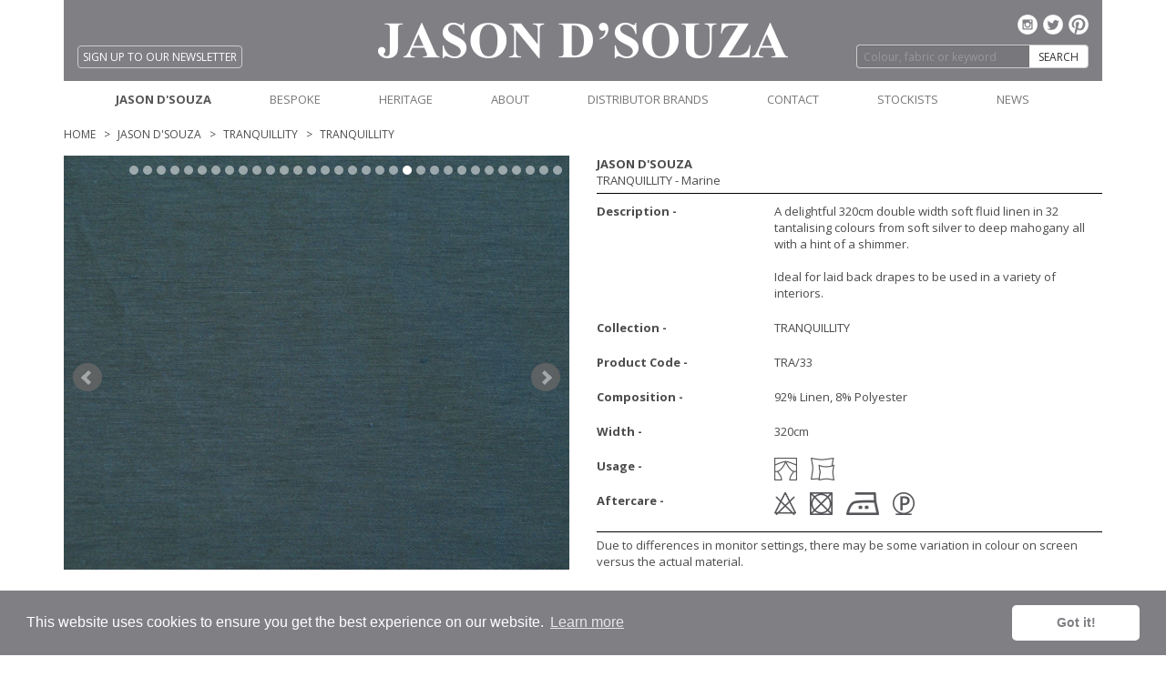

--- FILE ---
content_type: text/html
request_url: https://jasondsouza.co.uk/range/jason-dsouza/tranquillity/tranquillity/Marine.aspx
body_size: 10974
content:

<!DOCTYPE html PUBLIC "-//W3C//DTD XHTML 1.0 Transitional//EN" "http://www.w3.org/TR/xhtml1/DTD/xhtml1-transitional.dtd">
<html xmlns="http://www.w3.org/1999/xhtml">

<head>

  <!-- Global site tag (gtag.js) - Google Analytics -->
  <script async src="https://www.googletagmanager.com/gtag/js?id=G-T49G6YL19P"></script>
  <script>
    window.dataLayer = window.dataLayer || [];
    function gtag(){dataLayer.push(arguments);}
    gtag('js', new Date());

    gtag('config', 'G-T49G6YL19P');
  </script>

  <meta name="p:domain_verify" content="45c2ca9d7646c8877972606468ae08e3"/>
  <meta name="viewport" content="width=device-width, initial-scale=1" />
  <meta http-equiv="X-UA-Compatible" content="IE=edge" />
  <meta content="text/html; charset=utf-8" http-equiv="Content-Type" />
  <title>Design</title>
  <meta name="description" content="Explore Jason D&#8217;Souza&#8217;s luxury fabric collections and bespoke designs." />
  <meta name="keywords" content="luxury fabrics, designer textiles, wallcoverings" />
  <link href="/css/jquery.bxslider.css" rel="stylesheet" />
  <link href="/css/bootstrap.min.css" rel="stylesheet" type="text/css" />
  <link href="/css/jquery-ui.min.css" rel="stylesheet" type="text/css" />
  <link href="/css/jquery-ui.theme.min.css" rel="stylesheet" type="text/css" />
  <link href="https://fonts.googleapis.com/css?family=Ramaraja" rel="stylesheet" type="text/css" />
  <link href="https://fonts.googleapis.com/css?family=Open+Sans:400italic,700italic,400,700" rel="stylesheet" type="text/css" />
  <link href="/css/stylesheet.css?v=6" rel="stylesheet" type="text/css" />
  <script type="text/javascript" src="/javascript/jquery/jquery-1.11.2.min.js" type="text/javascript"></script>
  <script type="text/javascript" src="/javascript/jquery/jquery-ui.min.js" type="text/javascript"></script>
  <script type="text/javascript" src="/javascript/bootstrap.min.js" type="text/javascript"></script>
  <script type="text/javascript" src="/javascript/jquery.bxslider.min.js"></script>
  <script type="text/javascript" src="/javascript/jquery.flexverticalcenter.js"></script>
  <script type="text/javascript" src="/javascript/event.js"></script>
  <script type="text/javascript" src="/javascript/magnifier.js"></script>
  <script type="text/javascript" src="/javascript/jasondsouza.js"></script>
  <!--[if lt IE 9]>
    <script type="text/javascript" src="/javascript/html5shiv.js"></script>
    <script type="text/javascript" src="/javascript/respond.min.js"></script>
  <![endif]-->
  <link rel="stylesheet" type="text/css" href="https://cdnjs.cloudflare.com/ajax/libs/cookieconsent2/3.0.3/cookieconsent.min.css" />
  <script src="https://cdnjs.cloudflare.com/ajax/libs/cookieconsent2/3.0.3/cookieconsent.min.js"></script>
  <script>
  window.addEventListener("load", function(){
  window.cookieconsent.initialise({
    "palette": {
      "popup": {
        "background": "#807F84",
        "text": "#FFFFFF"
      },
      "button": {
        "background": "#FFFFFF",
        "text": "#807F84"
      }
    },
    "theme": "classic"
  })});
  </script>
  <style type="text/css">
    @media (max-width: 768px) {
      .footerLogosContainer {
        text-align:center;
      }
      .footerLogo {
        margin:0 !important;
        margin-bottom:15px !important;
      }
    }
  </style>
</head>

<body>
  <div class="container">

    <div class="row">
      <div class="col-xs-12">
        <div id="header">
          <div class="row">

            <div class="col-xs-12 col-sm-12 col-md-3 col-lg-3">
              <p style="text-align:left;padding:0;margin:0;margin-top:54px;font-size:12px;"><a style="color:#FFFFFF;border:1px #CCCCCC solid;padding: 3px 5px;-webkit-border-radius: 4px;-moz-border-radius: 4px;border-radius: 4px;" href="/newsletter-signup.aspx">SIGN UP TO OUR NEWSLETTER</a></p>
            </div>

            <div class="col-xs-12 col-sm-12 col-md-6 col-lg-6">
              <a href="/home.aspx"><img class="img-responsive" id="mainLogo" src="/images/jason-dsouza-logo.png" /></a>
            </div>

            <div class="col-xs-12 col-sm-12 col-md-3 col-lg-3">

              <div id="socialIcons">
                <a target="_blank" href="https://www.instagram.com/jasondsouza_fabrics/"><img src="/images/social-instagram.png" /></a>
                <a target="_blank" href="https://twitter.com/jdsouzafabrics"><img src="/images/social-twitter.png" /></a>
                <!--<a target="_blank" href=""><img src="/images/social-facebook.png" /></a>-->
                <a target="_blank" href="https://uk.pinterest.com/jasondsouza0337/"><img src="/images/social-pinterest.png" /></a>
              </div>

              <div id="siteSearch">
                <form id="searchForm" method="post" action="/search-results.aspx">
                  <div class="input-group">
                    <input type="text" id="searchText" class="form-control" name="searchText" placeholder="Colour, fabric or keyword" />
                    <span class="input-group-btn">
                      <button class="btn btn-default" id="search" name="search" type="submit">SEARCH</button>
                    </span>
                  </div>
                </form>
              </div>

            </div>

          </div>

        </div>
      </div>
    </div>

    <div class="row">
      <div class="col-xs-12">
        <div id="menu">
          <div class="row">

            <div class="col-xs-12 col-sm-12 col-md-12 col-lg-12">
              <nav class="navbar navbar-default">
                <div class="container-fluid">
                  <!-- Brand and toggle get grouped for better mobile display -->
                  <div class="navbar-header">
                    <button type="button" class="navbar-toggle collapsed" data-toggle="collapse" data-target="#jdsNav">
                      <span class="sr-only">Toggle navigation</span>
                      <span class="icon-bar"></span>
                      <span class="icon-bar"></span>
                      <span class="icon-bar"></span>
                    </button>
                  </div>

                  <!-- Collect the nav links, forms, and other content for toggling -->
                  <div class="collapse navbar-collapse" id="jdsNav">
                    <ul class="nav navbar-nav"><li class="dropdown active"><a class="dropdown-toggle" data-hover="dropdown" role="button" aria-expanded="false" href="/range/jason-dsouza.aspx">JASON D'SOUZA</a>
<ul class="dropdown-menu" role="menu">
<li><a href="/range/jason-dsouza/allure.aspx">ALLURE</a></li>
<li><a href="/range/jason-dsouza/ambience.aspx">AMBIENCE</a></li>
<li><a href="/range/jason-dsouza/aspen.aspx">ASPEN</a></li>
<li><a href="/range/jason-dsouza/cabera.aspx">CABERA</a></li>
<li><a href="/range/jason-dsouza/cascade.aspx">CASCADE</a></li>
<li><a href="/range/jason-dsouza/clover.aspx">CLOVER</a></li>
<li><a href="/range/jason-dsouza/cou.aspx">COURCHEVEL</a></li>
<li><a href="/range/jason-dsouza/czar.aspx">CZAR</a></li>
<li><a href="/range/jason-dsouza/eden.aspx">EDEN</a></li>
<li><a href="/range/jason-dsouza/element.aspx">ELEMENT</a></li>
<li><a href="/range/jason-dsouza/euphoria.aspx">EUPHORIA</a></li>
<li><a href="/range/jason-dsouza/fina.aspx">FINA</a></li>
<li><a href="/range/jason-dsouza/glacier.aspx">GLACIER</a></li>
<li><a href="/range/jason-dsouza/granite.aspx">GRANITE</a></li>
<li><a href="/range/jason-dsouza/horizon.aspx">HORIZON</a></li>
<li><a href="/range/jason-dsouza/iona.aspx">IONA</a></li>
<li><a href="/range/jason-dsouza/jewel.aspx">JEWEL</a></li>
<li><a href="/range/jason-dsouza/luxmir.aspx">LUXMIR</a></li>
<li><a href="/range/jason-dsouza/mineral.aspx">MINERAL</a></li>
<li><a href="/range/jason-dsouza/nom.aspx">NOMAD</a></li>
<li><a href="/range/jason-dsouza/nordic.aspx">NORDIC</a></li>
<li><a href="/range/jason-dsouza/pampas.aspx">PAMPAS</a></li>
<li><a href="/range/jason-dsouza/paradiso.aspx">PARADISO</a></li>
<li><a href="/range/jason-dsouza/pebble.aspx">PEBBLE</a></li>
<li><a href="/range/jason-dsouza/puccini.aspx">PUCCINI</a></li>
<li><a href="/range/jason-dsouza/radiance.aspx">RADIANCE</a></li>
<li><a href="/range/jason-dsouza/regal.aspx">REGAL</a></li>
<li><a href="/range/jason-dsouza/ripple.aspx">RIPPLE</a></li>
<li><a href="/range/jason-dsouza/siam.aspx">SIAM</a></li>
<li><a href="/range/jason-dsouza/storm.aspx">STORM</a></li>
<li><a href="/range/jason-dsouza/tranquillity.aspx">TRANQUILLITY</a></li>
<li><a href="/range/jason-dsouza/tundra.aspx">TUNDRA</a></li>
<li><a href="/range/jason-dsouza/viaggio.aspx">VIAGGIO</a></li>
<li><a href="/range/jason-dsouza/viceroy.aspx">VICEROY</a></li>
<li><a href="/range/jason-dsouza/waltz.aspx">WALTZ</a></li>
<li><a href="/range/jason-dsouza/waterfall.aspx">WATERFALL</a></li>
<li><a href="/range/jason-dsouza/woodston.aspx">WOODSTON</a></li>
</ul>
</li>
<li><a href="/range/bespoke.aspx">BESPOKE</a></li>
<li><a target="_blank"  href="https://www.jasondsouzaheritage.com/">HERITAGE</a></li>
<li><a href="/about-us.aspx">ABOUT</a></li>
<li class="dropdown"><a class="dropdown-toggle" data-hover="dropdown" role="button" aria-expanded="false" href="/distributor-brands.aspx">DISTRIBUTOR BRANDS</a>
<ul class="dropdown-menu" role="menu">
<li><a href="/brand/agena.aspx">AGENA</a></li>
<li><a href="/brand/decobel.aspx">DECOBEL</a></li>
<li><a href="/brand/wendy-cushing.aspx">WENDY CUSHING</a></li>
<li><a href="/brand/giardini-wallcoverings.aspx">GIARDINI WALLCOVERINGS</a></li>
<li><a href="/brand/sibu-design.aspx">SIBU DESIGN</a></li>
</ul>
</li>
<li class="dropdown"><a class="dropdown-toggle" data-hover="dropdown" role="button" aria-expanded="false" href="/contact-us.aspx">CONTACT</a>
<ul class="dropdown-menu" role="menu">
<li><a href="/trade-application.aspx">TRADE ACCOUNT APPLICATION</a></li>
</ul>
</li>
<li><a href="/stockists.aspx">STOCKISTS</a></li>
<li><a href="/news-and-events.aspx">NEWS</a></li>
</ul>

                    </ul>
                  </div>
                </div>
              </nav>
            </div>

          </div>
        </div>
      </div>
    </div>
    <div id="breadcrumb" class="row">
      <div class="col-xs-12 col-sm-12 col-md-12 col-lg-12">
        <div class="siteBreadcrumb"><ol class="breadcrumb">  <li><a href="/home.aspx">Home</a></li><li>  <a href="/range/jason-dsouza.aspx">Jason D'Souza  </a></li><li>  <a href="/range/jason-dsouza/tranquillity.aspx">TRANQUILLITY  </a></li><li>  <a href="/range/jason-dsouza/tranquillity/tranquillity/Marine.aspx">TRANQUILLITY  </a></li></ol></div>
      </div>
    </div>

    <div id="content" class="row">
      <div class="col-xs-12 col-sm-12 col-md-12 col-lg-12"><div>  
  <style type="text/css">
    .swatchImageContainer #magnifyingGlass {
    	border-radius: 6px;
    	-moz-border-radius: 6px;
    	-webkit-border-radius: 6px;
      position:absolute;
      top:10px;
      left:20px;
    }
    .swatchImageZoomContainer{
      display:none;
      position:absolute;
      left:598px;
      top:0px;
    	background-color: #FFFFFF;
    	Xborder-radius: 11px;
    	cursor:pointer;
    	height: 555px !important;
    	padding: 10px;
    	X-webkit-border-radius: 11px;
    	X-webkit-box-shadow: 2px 2px 9px rgba(40, 40, 40, 0.60);
    	X-moz-box-shadow: 2px 2px 9px rgba(40, 40, 40, 0.60);
    	box-shadow: 2px 2px 9px rgba(40, 40, 40, 0.60);
    	width: 557px;
    	z-index:3000;
    }
  </style>
  <script type="text/javascript">
    
    $( window ).load(function() {
      $( '.coordinatingSwatchImage' ).height( $( '.coordinatingSwatchImage' ).width() );
      $( '.swatchImageContainer' ).height( $( '.designDetailsContainer' ).height() );
      $( '.swatchImageContainerMobile' ).height( $( '.swatchImageContainerMobile' ).width() );
    });
    
    $( window ).resize(function() {
      $( '.coordinatingSwatchImage' ).height( $( '.coordinatingSwatchImage' ).width() );
      $( '.swatchImageContainer' ).height( $( '.designDetailsContainer' ).height() );
      $( '.swatchImageContainerMobile' ).height( $( '.swatchImageContainerMobile' ).width() );
    });
    
    var evt = new Event(),
      m = new Magnifier(evt);
        
    function magnifyImage(){  
  
      $( document ).ready(function() {
      
        var zoomImageLocation = $( "#swatchImageContainer" ).css( "background-image" ).replace( "url(", "" ).replace( ")", "" );
        //alert(zoomImageLocation )
        $( "#swatchImageZoomContainer" ).show() 
        m.attach({
          thumb: "#swatchImageContainer",
          large: $('#swatchImageContainer').attr('src'),
          largeWrapper: "zoomPreview",
          zoom: 3
        });
        
        $('#largeImage-lens').css( "background-size", "430px 430px" );
        
      });  
  
    }
  
    function hideMagnify(){
      $( ".swatchImageZoomContainer" ).hide();
    }
    
  </script>
  <div class="row">
  
    <div class="hidden-xs hidden-sm col-md-6 col-lg-6">
      <div class="swatchImageZoomContainer" id="swatchImageZoomContainer" style="overflow:hidden"><div class="zoomPreview" id="zoomPreview"></div></div>
      <!--<div class="xswatchImageContainer" style="xbackground-image:url('/fs/img/6cc6fdb7ce190066//');"></div>-->
      <div class="swatchImageContainer bx-wrapper" id="swatchImageContainer" src="/fs/img/6cc6fdb7ce190066/f18aff0f1362fc4f697ac81769a1bd5619d32e81c30379b955d404d5dcaf3213/swatch-454.jpg" style="background-image:url('/fs/img/6cc6fdb7ce190066/f18aff0f1362fc4f697ac81769a1bd5619d32e81c30379b955d404d5dcaf3213/swatch-454.jpg');">
        <img src="/fs/img/6cc6fdb7ce190066/f18aff0f1362fc4f697ac81769a1bd5619d32e81c30379b955d404d5dcaf3213/swatch-454.jpg" style="filter: alpha(opacity=0);opacity:0;height:100%"/>
        	<div onclick="document.location.href='/range/jason-dsouza/tranquillity/tranquillity/Lavender.aspx?hero=show'" class="bx-prev" style="z-index:9999;cursor:pointer;width: 32px;height: 31px;position:absolute;top:50%;">&nbsp;</div>
        	<div class="bx-next" onclick="document.location.href='/range/jason-dsouza/tranquillity/tranquillity/Midnight.aspx?hero=show'" style="cursor:pointer;z-index:9999;width: 32px;height: 31px;position:absolute;top:50%;">&nbsp;</div>
        	
        	<div class="bx-pager bx-default-pager" style="top:-10px;text-align:right;padding-right:11px;height:35px;">
          		<div class="bx-pager-item" style="width:12px;">
          			<a href="/range/jason-dsouza/tranquillity/tranquillity/Azure.aspx?hero=show" data-slide-index="0" class="bx-pager-link "></a>
          		</div>
          		<div class="bx-pager-item" style="width:12px;">
          			<a href="/range/jason-dsouza/tranquillity/tranquillity/Bark.aspx?hero=show" data-slide-index="0" class="bx-pager-link "></a>
          		</div>
          		<div class="bx-pager-item" style="width:12px;">
          			<a href="/range/jason-dsouza/tranquillity/tranquillity/Berry.aspx?hero=show" data-slide-index="0" class="bx-pager-link "></a>
          		</div>
          		<div class="bx-pager-item" style="width:12px;">
          			<a href="/range/jason-dsouza/tranquillity/tranquillity/Birch.aspx?hero=show" data-slide-index="0" class="bx-pager-link "></a>
          		</div>
          		<div class="bx-pager-item" style="width:12px;">
          			<a href="/range/jason-dsouza/tranquillity/tranquillity/Biscuit.aspx?hero=show" data-slide-index="0" class="bx-pager-link "></a>
          		</div>
          		<div class="bx-pager-item" style="width:12px;">
          			<a href="/range/jason-dsouza/tranquillity/tranquillity/Caramel.aspx?hero=show" data-slide-index="0" class="bx-pager-link "></a>
          		</div>
          		<div class="bx-pager-item" style="width:12px;">
          			<a href="/range/jason-dsouza/tranquillity/tranquillity/Cardamon.aspx?hero=show" data-slide-index="0" class="bx-pager-link "></a>
          		</div>
          		<div class="bx-pager-item" style="width:12px;">
          			<a href="/range/jason-dsouza/tranquillity/tranquillity/Chesnut.aspx?hero=show" data-slide-index="0" class="bx-pager-link "></a>
          		</div>
          		<div class="bx-pager-item" style="width:12px;">
          			<a href="/range/jason-dsouza/tranquillity/tranquillity/Chocolate.aspx?hero=show" data-slide-index="0" class="bx-pager-link "></a>
          		</div>
          		<div class="bx-pager-item" style="width:12px;">
          			<a href="/range/jason-dsouza/tranquillity/tranquillity/Coffee.aspx?hero=show" data-slide-index="0" class="bx-pager-link "></a>
          		</div>
          		<div class="bx-pager-item" style="width:12px;">
          			<a href="/range/jason-dsouza/tranquillity/tranquillity/Crocus.aspx?hero=show" data-slide-index="0" class="bx-pager-link "></a>
          		</div>
          		<div class="bx-pager-item" style="width:12px;">
          			<a href="/range/jason-dsouza/tranquillity/tranquillity/Doeskin.aspx?hero=show" data-slide-index="0" class="bx-pager-link "></a>
          		</div>
          		<div class="bx-pager-item" style="width:12px;">
          			<a href="/range/jason-dsouza/tranquillity/tranquillity/Eclipse.aspx?hero=show" data-slide-index="0" class="bx-pager-link "></a>
          		</div>
          		<div class="bx-pager-item" style="width:12px;">
          			<a href="/range/jason-dsouza/tranquillity/tranquillity/Espresso.aspx?hero=show" data-slide-index="0" class="bx-pager-link "></a>
          		</div>
          		<div class="bx-pager-item" style="width:12px;">
          			<a href="/range/jason-dsouza/tranquillity/tranquillity/Fudge.aspx?hero=show" data-slide-index="0" class="bx-pager-link "></a>
          		</div>
          		<div class="bx-pager-item" style="width:12px;">
          			<a href="/range/jason-dsouza/tranquillity/tranquillity/Graphite.aspx?hero=show" data-slide-index="0" class="bx-pager-link "></a>
          		</div>
          		<div class="bx-pager-item" style="width:12px;">
          			<a href="/range/jason-dsouza/tranquillity/tranquillity/Hydrangea.aspx?hero=show" data-slide-index="0" class="bx-pager-link "></a>
          		</div>
          		<div class="bx-pager-item" style="width:12px;">
          			<a href="/range/jason-dsouza/tranquillity/tranquillity/Ivory.aspx?hero=show" data-slide-index="0" class="bx-pager-link "></a>
          		</div>
          		<div class="bx-pager-item" style="width:12px;">
          			<a href="/range/jason-dsouza/tranquillity/tranquillity/Lagoon.aspx?hero=show" data-slide-index="0" class="bx-pager-link "></a>
          		</div>
          		<div class="bx-pager-item" style="width:12px;">
          			<a href="/range/jason-dsouza/tranquillity/tranquillity/Lavender.aspx?hero=show" data-slide-index="0" class="bx-pager-link "></a>
          		</div>
          		<div class="bx-pager-item" style="width:12px;">
          			<a href="/range/jason-dsouza/tranquillity/tranquillity/Marine.aspx?hero=show" data-slide-index="0" class="bx-pager-link active"></a>
          		</div>
          		<div class="bx-pager-item" style="width:12px;">
          			<a href="/range/jason-dsouza/tranquillity/tranquillity/Midnight.aspx?hero=show" data-slide-index="0" class="bx-pager-link "></a>
          		</div>
          		<div class="bx-pager-item" style="width:12px;">
          			<a href="/range/jason-dsouza/tranquillity/tranquillity/Navy.aspx?hero=show" data-slide-index="0" class="bx-pager-link "></a>
          		</div>
          		<div class="bx-pager-item" style="width:12px;">
          			<a href="/range/jason-dsouza/tranquillity/tranquillity/Parsnip.aspx?hero=show" data-slide-index="0" class="bx-pager-link "></a>
          		</div>
          		<div class="bx-pager-item" style="width:12px;">
          			<a href="/range/jason-dsouza/tranquillity/tranquillity/Pebble.aspx?hero=show" data-slide-index="0" class="bx-pager-link "></a>
          		</div>
          		<div class="bx-pager-item" style="width:12px;">
          			<a href="/range/jason-dsouza/tranquillity/tranquillity/Pigeon.aspx?hero=show" data-slide-index="0" class="bx-pager-link "></a>
          		</div>
          		<div class="bx-pager-item" style="width:12px;">
          			<a href="/range/jason-dsouza/tranquillity/tranquillity/Reef.aspx?hero=show" data-slide-index="0" class="bx-pager-link "></a>
          		</div>
          		<div class="bx-pager-item" style="width:12px;">
          			<a href="/range/jason-dsouza/tranquillity/tranquillity/Rock.aspx?hero=show" data-slide-index="0" class="bx-pager-link "></a>
          		</div>
          		<div class="bx-pager-item" style="width:12px;">
          			<a href="/range/jason-dsouza/tranquillity/tranquillity/Sand.aspx?hero=show" data-slide-index="0" class="bx-pager-link "></a>
          		</div>
          		<div class="bx-pager-item" style="width:12px;">
          			<a href="/range/jason-dsouza/tranquillity/tranquillity/Slate.aspx?hero=show" data-slide-index="0" class="bx-pager-link "></a>
          		</div>
          		<div class="bx-pager-item" style="width:12px;">
          			<a href="/range/jason-dsouza/tranquillity/tranquillity/Stone.aspx?hero=show" data-slide-index="0" class="bx-pager-link "></a>
          		</div>
          		<div class="bx-pager-item" style="width:12px;">
          			<a href="/range/jason-dsouza/tranquillity/tranquillity/Truffle.aspx?hero=show" data-slide-index="0" class="bx-pager-link "></a>
          		</div>
        	</div>
        <img src="/fs/img/6cc6fdb7ce190066/f18aff0f1362fc4f697ac81769a1bd5619d32e81c30379b955d404d5dcaf3213/swatch-454.jpg" style="filter: alpha(opacity=0);opacity:0;height:100%"/>
      </div>
      <div style="padding-top:10px">
      	<span id="button_facebook"></span>
      	<span id="button_twitter"></span>
      	<span id="button_pinterest"></span>
      	<span id="button_email"></span>
      </div>
    </div>
    
    <div class="col-xs-12 col-sm-12 hidden-md hidden-lg">
      <div class="swatchImageContainerMobile bx-wrapper" style="background-image:url('/fs/img/6cc6fdb7ce190066/f18aff0f1362fc4f697ac81769a1bd5619d32e81c30379b955d404d5dcaf3213/swatch-454.jpg');">
        	<div onclick="document.location.href='/range/jason-dsouza/tranquillity/tranquillity/Lavender.aspx'" class="bx-prev" style="z-index:9999;cursor:pointer;width: 32px;height: 31px;position:absolute;top:50%;">&nbsp;</div>
        	<div class="bx-next" onclick="document.location.href='/range/jason-dsouza/tranquillity/tranquillity/Midnight.aspx'" style="cursor:pointer;z-index:9999;width: 32px;height: 31px;position:absolute;top:50%;">&nbsp;</div>
      </div>
      <!--<div style="padding-top:10px">
        <span class='st_sharethis'></span>      
      </div>-->
      <div style="padding-top:10px">
      	<span id="button_facebookSMXS"></span>
      	<span id="button_twitterSMXS"></span>
      	<span id="button_pinterestSMXS"></span>
      	<span id="button_emailSMXS"></span>
      </div>
    </div>
  
    <div class="col-xs-12 col-sm-12 col-md-6 col-lg-6">
      <div class="designDetailsContainer">
      
        <div style="border-bottom:1px black solid;padding-bottom:5px;margin-bottom:5px;">
          <p class="swatchRangeName">Jason D'Souza</p>
          <p class="swatchDesignName" style="margin-bottom:0px;">TRANQUILLITY<span style="text-transform:none;"> - Marine</span></p>
        </div>
        
        <div style="border-bottom:1px black solid;padding-bottom:5px;margin-bottom:5px;">
          <p></p>
        
          <div class="row designDetailsSection">
            <div class="col-xs-4">
              <p class="designLabel">Description&nbsp;- </p>
            </div>
            <div class="col-xs-8">
              <p>A delightful 320cm double width soft fluid linen in 32 tantalising colours from soft silver to deep mahogany all with a hint of a shimmer. <br/><br/>Ideal for laid back drapes to be used in a variety of interiors.</p>
            </div>
          </div>
        
          <div class="row designDetailsSection">
            <div class="col-xs-4">
              <p class="designLabel">Collection&nbsp;- </p>
            </div>
            <div class="col-xs-8">
              <p>TRANQUILLITY</p>
            </div>
          </div>
          
          <div class="row designDetailsSection">
            <div class="col-xs-4">
              <p class="designLabel">Product Code&nbsp;- </p>
            </div>
            <div class="col-xs-8">
              <p>TRA/33</p>
            </div>
          </div>
          
          <div class="row designDetailsSection">
            <div class="col-xs-4">
              <p class="designLabel">Composition&nbsp;- </p>
            </div>
            <div class="col-xs-8">
              <p>92% Linen, 8% Polyester</p>
            </div>
          </div>
        
          <div class="row designDetailsSection">
            <div class="col-xs-4">
              <p class="designLabel">Width&nbsp;- </p>
            </div>
            <div class="col-xs-8">
              <p>320cm</p>
            </div>
          </div>
          
          
        
          <div class="row designDetailsSection">
            <div class="col-xs-4">
              <p class="designLabel">Usage&nbsp;- </p>
            </div>
            <div class="col-xs-8">
              <img title="Curtains" alt="Curtains" class="designIconImage" src="/fs/img/6cc6fdb7ce190066/df962fe9c635c8cba6d448e0df514cec5ba48f7d710b22695d58c01bca782266/usage-icon-1.png" />
              <img title="Soft furnishings" alt="Soft furnishings" class="designIconImage" src="/fs/img/6cc6fdb7ce190066/cbbedec81e515c8f36c456a3967c0749ff87eb0d2dc7599b6471c43a90e09993/usage-icon-4.png" />
            </div>
          </div>
          
          
        
          <div class="row designDetailsSection">
            <div class="col-xs-4">
              <p class="designLabel">Aftercare&nbsp;- </p>
            </div>
            <div class="col-xs-8">
              <img title="Do not bleach" alt="Do not bleach" class="designIconImage" src="/fs/img/6cc6fdb7ce190066/10ea386bfe0594fb20d49df8cf59c241a2556837cf6f0379f2af477b0c2e6ec2/aftercare-icon-1.png" />
              <img title="Do not tumble dry" alt="Do not tumble dry" class="designIconImage" src="/fs/img/6cc6fdb7ce190066/ebc872266eaf1ed71c43b6378ff870642204c07f2ee1826413b248f487166924/aftercare-icon-3.png" />
              <img title="Warm iron" alt="Warm iron" class="designIconImage" src="/fs/img/6cc6fdb7ce190066/64a8745b20b76727321c0e71c7cb9059da959ea8b26894494e28d6af02c879ac/aftercare-icon-6.png" />
              <img title="Suitable for dry clean - Seek a specialist" alt="Suitable for dry clean - Seek a specialist" class="designIconImage" src="/fs/img/6cc6fdb7ce190066/53d6895019a1548c6f55966ff05c9f40433978807e693563d1a55f2b68f00504/aftercare-icon-12.png" />
            </div>
          </div>                
        
        
        </div>
        
      	<p>Due to differences in monitor settings, there may be some variation in colour on screen versus the actual material.</p>
      </div>
    </div>
  
  </div>

  <div class="row">
    <div class="col-xs-12">
      <div style="border-top:1px black solid;padding-top:20px;margin-top:25px;">
        <p class="swatchRangeName">Jason D'Souza</p>
        <p class="swatchDesignName">TRANQUILLITY - <span style="text-transform:none;">32 Available Colours</span></p>
      </div>
    </div>

    <div class="col-xs-6 col-sm-6 col-md-6 col-lg-4">
      <div class="swatchBox" onclick="document.location.href='/range/jason-dsouza/tranquillity/tranquillity/Azure.aspx'">
        <div class="swatchImage" style="background-image:url('/fs/img/6cc6fdb7ce190066/7a35d8ffba0469559c02a8cac3402c11c199f250d9ddf2b26cf85fdf5cc89e1c/swatch-453.jpg')"></div>
        <p><span class="swatchName">TRANQUILLITY</span><span class="visible-sm visible-xs">Azure</span><span class="hidden-xs hidden-sm"> - Azure</span></p>
      </div>
    </div>

    <div class="col-xs-6 col-sm-6 col-md-6 col-lg-4">
      <div class="swatchBox" onclick="document.location.href='/range/jason-dsouza/tranquillity/tranquillity/Bark.aspx'">
        <div class="swatchImage" style="background-image:url('/fs/img/6cc6fdb7ce190066/a9d603912c9119747bf474c1697c65a5a8e2047f8e921250560ad21d455ec75b/swatch-439.jpg')"></div>
        <p><span class="swatchName">TRANQUILLITY</span><span class="visible-sm visible-xs">Bark</span><span class="hidden-xs hidden-sm"> - Bark</span></p>
      </div>
    </div>

    <div class="col-xs-6 col-sm-6 col-md-6 col-lg-4">
      <div class="swatchBox" onclick="document.location.href='/range/jason-dsouza/tranquillity/tranquillity/Berry.aspx'">
        <div class="swatchImage" style="background-image:url('/fs/img/6cc6fdb7ce190066/00a3aca2853ccdfded251c265dc2f02ecd802f86c802e79b82b006fe1896c3dd/swatch-462.jpg')"></div>
        <p><span class="swatchName">TRANQUILLITY</span><span class="visible-sm visible-xs">Berry</span><span class="hidden-xs hidden-sm"> - Berry</span></p>
      </div>
    </div>

    <div class="col-xs-6 col-sm-6 col-md-6 col-lg-4">
      <div class="swatchBox" onclick="document.location.href='/range/jason-dsouza/tranquillity/tranquillity/Birch.aspx'">
        <div class="swatchImage" style="background-image:url('/fs/img/6cc6fdb7ce190066/e188b6a714e529f5400feb2321c7ac16d7282d05360f95e1c88c3871ce8a6b77/swatch-446.jpg')"></div>
        <p><span class="swatchName">TRANQUILLITY</span><span class="visible-sm visible-xs">Birch</span><span class="hidden-xs hidden-sm"> - Birch</span></p>
      </div>
    </div>

    <div class="col-xs-6 col-sm-6 col-md-6 col-lg-4">
      <div class="swatchBox" onclick="document.location.href='/range/jason-dsouza/tranquillity/tranquillity/Biscuit.aspx'">
        <div class="swatchImage" style="background-image:url('/fs/img/6cc6fdb7ce190066/7f4bfd21eddd20656b5dca23262555a4e531ba314a4a00248910fdc1e4335cd2/swatch-434.jpg')"></div>
        <p><span class="swatchName">TRANQUILLITY</span><span class="visible-sm visible-xs">Biscuit</span><span class="hidden-xs hidden-sm"> - Biscuit</span></p>
      </div>
    </div>

    <div class="col-xs-6 col-sm-6 col-md-6 col-lg-4">
      <div class="swatchBox" onclick="document.location.href='/range/jason-dsouza/tranquillity/tranquillity/Caramel.aspx'">
        <div class="swatchImage" style="background-image:url('/fs/img/6cc6fdb7ce190066/8ed3f6dd33913068a77078008ceefd5204dfd23d8cf39fa83ca33a1e0eefa35f/swatch-436.jpg')"></div>
        <p><span class="swatchName">TRANQUILLITY</span><span class="visible-sm visible-xs">Caramel</span><span class="hidden-xs hidden-sm"> - Caramel</span></p>
      </div>
    </div>

    <div class="col-xs-6 col-sm-6 col-md-6 col-lg-4">
      <div class="swatchBox" onclick="document.location.href='/range/jason-dsouza/tranquillity/tranquillity/Cardamon.aspx'">
        <div class="swatchImage" style="background-image:url('/fs/img/6cc6fdb7ce190066/ce6ebb474446513a01c15e19ade788484962e816479518e8802cba85e33df49a/swatch-443.jpg')"></div>
        <p><span class="swatchName">TRANQUILLITY</span><span class="visible-sm visible-xs">Cardamon</span><span class="hidden-xs hidden-sm"> - Cardamon</span></p>
      </div>
    </div>

    <div class="col-xs-6 col-sm-6 col-md-6 col-lg-4">
      <div class="swatchBox" onclick="document.location.href='/range/jason-dsouza/tranquillity/tranquillity/Chesnut.aspx'">
        <div class="swatchImage" style="background-image:url('/fs/img/6cc6fdb7ce190066/c6103d8b6ebd2d65442c651045f2fb49c3dacadeb268974982a365ee4cbc45be/swatch-441.jpg')"></div>
        <p><span class="swatchName">TRANQUILLITY</span><span class="visible-sm visible-xs">Chestnut</span><span class="hidden-xs hidden-sm"> - Chestnut</span></p>
      </div>
    </div>

    <div class="col-xs-6 col-sm-6 col-md-6 col-lg-4">
      <div class="swatchBox" onclick="document.location.href='/range/jason-dsouza/tranquillity/tranquillity/Chocolate.aspx'">
        <div class="swatchImage" style="background-image:url('/fs/img/6cc6fdb7ce190066/43e532c4e20846cf38a90294ecd5e98b6b3f0be7d1484d2ea7eb07dca545946d/swatch-438.jpg')"></div>
        <p><span class="swatchName">TRANQUILLITY</span><span class="visible-sm visible-xs">Chocolate</span><span class="hidden-xs hidden-sm"> - Chocolate</span></p>
      </div>
    </div>

    <div class="col-xs-6 col-sm-6 col-md-6 col-lg-4">
      <div class="swatchBox" onclick="document.location.href='/range/jason-dsouza/tranquillity/tranquillity/Coffee.aspx'">
        <div class="swatchImage" style="background-image:url('/fs/img/6cc6fdb7ce190066/4823583ce3450d23bbc02274349483955bbd0451ec94eade1d8ea22320d8f5d7/swatch-444.jpg')"></div>
        <p><span class="swatchName">TRANQUILLITY</span><span class="visible-sm visible-xs">Coffee</span><span class="hidden-xs hidden-sm"> - Coffee</span></p>
      </div>
    </div>

    <div class="col-xs-6 col-sm-6 col-md-6 col-lg-4">
      <div class="swatchBox" onclick="document.location.href='/range/jason-dsouza/tranquillity/tranquillity/Crocus.aspx'">
        <div class="swatchImage" style="background-image:url('/fs/img/6cc6fdb7ce190066/83d28026ec5926d9b6154775faca333d7d1ba98ce56d621d8277d3fd3fb71baf/swatch-461.jpg')"></div>
        <p><span class="swatchName">TRANQUILLITY</span><span class="visible-sm visible-xs">Crocus</span><span class="hidden-xs hidden-sm"> - Crocus</span></p>
      </div>
    </div>

    <div class="col-xs-6 col-sm-6 col-md-6 col-lg-4">
      <div class="swatchBox" onclick="document.location.href='/range/jason-dsouza/tranquillity/tranquillity/Doeskin.aspx'">
        <div class="swatchImage" style="background-image:url('/fs/img/6cc6fdb7ce190066/5b74a24d3fd06e38c5a1502af6b8e470f5a9296fadab7f6ea2ef9862de683547/swatch-435.jpg')"></div>
        <p><span class="swatchName">TRANQUILLITY</span><span class="visible-sm visible-xs">Doeskin</span><span class="hidden-xs hidden-sm"> - Doeskin</span></p>
      </div>
    </div>

    <div class="col-xs-6 col-sm-6 col-md-6 col-lg-4">
      <div class="swatchBox" onclick="document.location.href='/range/jason-dsouza/tranquillity/tranquillity/Eclipse.aspx'">
        <div class="swatchImage" style="background-image:url('/fs/img/6cc6fdb7ce190066/54f2d44c9d7d7cf1dc37fc16410455c6f5cd3e48c7b1229cbac04df2239a2a89/swatch-456.jpg')"></div>
        <p><span class="swatchName">TRANQUILLITY</span><span class="visible-sm visible-xs">Eclipse</span><span class="hidden-xs hidden-sm"> - Eclipse</span></p>
      </div>
    </div>

    <div class="col-xs-6 col-sm-6 col-md-6 col-lg-4">
      <div class="swatchBox" onclick="document.location.href='/range/jason-dsouza/tranquillity/tranquillity/Espresso.aspx'">
        <div class="swatchImage" style="background-image:url('/fs/img/6cc6fdb7ce190066/788d44cc2fa6885684c44173472d0d14d38d3991746e53397b0c620fd2d1f256/swatch-442.jpg')"></div>
        <p><span class="swatchName">TRANQUILLITY</span><span class="visible-sm visible-xs">Espresso</span><span class="hidden-xs hidden-sm"> - Espresso</span></p>
      </div>
    </div>

    <div class="col-xs-6 col-sm-6 col-md-6 col-lg-4">
      <div class="swatchBox" onclick="document.location.href='/range/jason-dsouza/tranquillity/tranquillity/Fudge.aspx'">
        <div class="swatchImage" style="background-image:url('/fs/img/6cc6fdb7ce190066/09a32d57fff5f9da6de92fb7cb91ba64abaa5814887b3899626277d830f83fc0/swatch-437.jpg')"></div>
        <p><span class="swatchName">TRANQUILLITY</span><span class="visible-sm visible-xs">Fudge</span><span class="hidden-xs hidden-sm"> - Fudge</span></p>
      </div>
    </div>

    <div class="col-xs-6 col-sm-6 col-md-6 col-lg-4">
      <div class="swatchBox" onclick="document.location.href='/range/jason-dsouza/tranquillity/tranquillity/Graphite.aspx'">
        <div class="swatchImage" style="background-image:url('/fs/img/6cc6fdb7ce190066/187f4d968196bb581fc1f35cba5dd7a16786abed71ebd5b425ca989beea4a28f/swatch-448.jpg')"></div>
        <p><span class="swatchName">TRANQUILLITY</span><span class="visible-sm visible-xs">Graphite</span><span class="hidden-xs hidden-sm"> - Graphite</span></p>
      </div>
    </div>

    <div class="col-xs-6 col-sm-6 col-md-6 col-lg-4">
      <div class="swatchBox" onclick="document.location.href='/range/jason-dsouza/tranquillity/tranquillity/Hydrangea.aspx'">
        <div class="swatchImage" style="background-image:url('/fs/img/6cc6fdb7ce190066/76ba7bf1b18f9dbc251a5cea1b27f84f30f43d68aa04cac96c643395028dfa3f/swatch-460.jpg')"></div>
        <p><span class="swatchName">TRANQUILLITY</span><span class="visible-sm visible-xs">Hydrangea</span><span class="hidden-xs hidden-sm"> - Hydrangea</span></p>
      </div>
    </div>

    <div class="col-xs-6 col-sm-6 col-md-6 col-lg-4">
      <div class="swatchBox" onclick="document.location.href='/range/jason-dsouza/tranquillity/tranquillity/Ivory.aspx'">
        <div class="swatchImage" style="background-image:url('/fs/img/6cc6fdb7ce190066/0ac904e90d0be1c5dab7303217239f524db21948526c3fe3f3e98a7441d39d16/swatch-431.jpg')"></div>
        <p><span class="swatchName">TRANQUILLITY</span><span class="visible-sm visible-xs">Ivory</span><span class="hidden-xs hidden-sm"> - Ivory</span></p>
      </div>
    </div>

    <div class="col-xs-6 col-sm-6 col-md-6 col-lg-4">
      <div class="swatchBox" onclick="document.location.href='/range/jason-dsouza/tranquillity/tranquillity/Lagoon.aspx'">
        <div class="swatchImage" style="background-image:url('/fs/img/6cc6fdb7ce190066/99e5e2efc50d781a2f6d37410fe56f4d18b7ac542e6c7e1b7ebdce210c327be2/swatch-457.jpg')"></div>
        <p><span class="swatchName">TRANQUILLITY</span><span class="visible-sm visible-xs">Lagoon</span><span class="hidden-xs hidden-sm"> - Lagoon</span></p>
      </div>
    </div>

    <div class="col-xs-6 col-sm-6 col-md-6 col-lg-4">
      <div class="swatchBox" onclick="document.location.href='/range/jason-dsouza/tranquillity/tranquillity/Lavender.aspx'">
        <div class="swatchImage" style="background-image:url('/fs/img/6cc6fdb7ce190066/2ec5129fbb5201ef489ee27e79cf5c4d4b8c5178f6174cc57116a4bad08612f6/swatch-459.jpg')"></div>
        <p><span class="swatchName">TRANQUILLITY</span><span class="visible-sm visible-xs">Lavender</span><span class="hidden-xs hidden-sm"> - Lavender</span></p>
      </div>
    </div>

    <div class="col-xs-6 col-sm-6 col-md-6 col-lg-4">
      <div class="swatchBox" onclick="document.location.href='/range/jason-dsouza/tranquillity/tranquillity/Marine.aspx'">
        <div class="swatchImage" style="background-image:url('/fs/img/6cc6fdb7ce190066/f18aff0f1362fc4f697ac81769a1bd5619d32e81c30379b955d404d5dcaf3213/swatch-454.jpg')"></div>
        <p><span class="swatchName">TRANQUILLITY</span><span class="visible-sm visible-xs">Marine</span><span class="hidden-xs hidden-sm"> - Marine</span></p>
      </div>
    </div>

    <div class="col-xs-6 col-sm-6 col-md-6 col-lg-4">
      <div class="swatchBox" onclick="document.location.href='/range/jason-dsouza/tranquillity/tranquillity/Midnight.aspx'">
        <div class="swatchImage" style="background-image:url('/fs/img/6cc6fdb7ce190066/50a8885a42320aa8ed7d514868fc02804bbe34503cd5d360b4d49faa65859032/swatch-449.jpg')"></div>
        <p><span class="swatchName">TRANQUILLITY</span><span class="visible-sm visible-xs">Midnight</span><span class="hidden-xs hidden-sm"> - Midnight</span></p>
      </div>
    </div>

    <div class="col-xs-6 col-sm-6 col-md-6 col-lg-4">
      <div class="swatchBox" onclick="document.location.href='/range/jason-dsouza/tranquillity/tranquillity/Navy.aspx'">
        <div class="swatchImage" style="background-image:url('/fs/img/6cc6fdb7ce190066/6d3d8ca488f66b46a871fe13fafb62e9226409f3c3095b24e02b5cc293b42801/swatch-458.jpg')"></div>
        <p><span class="swatchName">TRANQUILLITY</span><span class="visible-sm visible-xs">Navy</span><span class="hidden-xs hidden-sm"> - Navy</span></p>
      </div>
    </div>

    <div class="col-xs-6 col-sm-6 col-md-6 col-lg-4">
      <div class="swatchBox" onclick="document.location.href='/range/jason-dsouza/tranquillity/tranquillity/Parsnip.aspx'">
        <div class="swatchImage" style="background-image:url('/fs/img/6cc6fdb7ce190066/31cc34424cb1a144132966d32effb32548b3c8de004f83e68b66fe2514d1fda9/swatch-432.jpg')"></div>
        <p><span class="swatchName">TRANQUILLITY</span><span class="visible-sm visible-xs">Parsnip</span><span class="hidden-xs hidden-sm"> - Parsnip</span></p>
      </div>
    </div>

    <div class="col-xs-6 col-sm-6 col-md-6 col-lg-4">
      <div class="swatchBox" onclick="document.location.href='/range/jason-dsouza/tranquillity/tranquillity/Pebble.aspx'">
        <div class="swatchImage" style="background-image:url('/fs/img/6cc6fdb7ce190066/9082cea91fee997a25b82257575d0ed31b02faddeab3ddf5269369e0fd344a95/swatch-445.jpg')"></div>
        <p><span class="swatchName">TRANQUILLITY</span><span class="visible-sm visible-xs">Pebble</span><span class="hidden-xs hidden-sm"> - Pebble</span></p>
      </div>
    </div>

    <div class="col-xs-6 col-sm-6 col-md-6 col-lg-4">
      <div class="swatchBox" onclick="document.location.href='/range/jason-dsouza/tranquillity/tranquillity/Pigeon.aspx'">
        <div class="swatchImage" style="background-image:url('/fs/img/6cc6fdb7ce190066/a1255c644158f60b642099dc7f918d56485d5adaea8995d2e7c9dbc770959fe9/swatch-451.jpg')"></div>
        <p><span class="swatchName">TRANQUILLITY</span><span class="visible-sm visible-xs">Pigeon</span><span class="hidden-xs hidden-sm"> - Pigeon</span></p>
      </div>
    </div>

    <div class="col-xs-6 col-sm-6 col-md-6 col-lg-4">
      <div class="swatchBox" onclick="document.location.href='/range/jason-dsouza/tranquillity/tranquillity/Reef.aspx'">
        <div class="swatchImage" style="background-image:url('/fs/img/6cc6fdb7ce190066/23edb07b83ebe56000944650319b3db580177f75a27d83882a5434f455d41585/swatch-452.jpg')"></div>
        <p><span class="swatchName">TRANQUILLITY</span><span class="visible-sm visible-xs">Reef</span><span class="hidden-xs hidden-sm"> - Reef</span></p>
      </div>
    </div>

    <div class="col-xs-6 col-sm-6 col-md-6 col-lg-4">
      <div class="swatchBox" onclick="document.location.href='/range/jason-dsouza/tranquillity/tranquillity/Rock.aspx'">
        <div class="swatchImage" style="background-image:url('/fs/img/6cc6fdb7ce190066/f6e0be18da96e08a688b6e90b2093d1bd98746ee40b4e18225c9dcdeabee8629/swatch-455.jpg')"></div>
        <p><span class="swatchName">TRANQUILLITY</span><span class="visible-sm visible-xs">Rock</span><span class="hidden-xs hidden-sm"> - Rock</span></p>
      </div>
    </div>

    <div class="col-xs-6 col-sm-6 col-md-6 col-lg-4">
      <div class="swatchBox" onclick="document.location.href='/range/jason-dsouza/tranquillity/tranquillity/Sand.aspx'">
        <div class="swatchImage" style="background-image:url('/fs/img/6cc6fdb7ce190066/adda06ce8ed0ad2cc1a1cc3c1e9665b7b01ef627eadef6d1d66f1491d55d4b8a/swatch-433.jpg')"></div>
        <p><span class="swatchName">TRANQUILLITY</span><span class="visible-sm visible-xs">Sand</span><span class="hidden-xs hidden-sm"> - Sand</span></p>
      </div>
    </div>

    <div class="col-xs-6 col-sm-6 col-md-6 col-lg-4">
      <div class="swatchBox" onclick="document.location.href='/range/jason-dsouza/tranquillity/tranquillity/Slate.aspx'">
        <div class="swatchImage" style="background-image:url('/fs/img/6cc6fdb7ce190066/0d2333efeaec97e0bfb5698b4acab2f0c04a2a4f8a2aab80f0554601b58fd7cf/swatch-450.jpg')"></div>
        <p><span class="swatchName">TRANQUILLITY</span><span class="visible-sm visible-xs">Slate</span><span class="hidden-xs hidden-sm"> - Slate</span></p>
      </div>
    </div>

    <div class="col-xs-6 col-sm-6 col-md-6 col-lg-4">
      <div class="swatchBox" onclick="document.location.href='/range/jason-dsouza/tranquillity/tranquillity/Stone.aspx'">
        <div class="swatchImage" style="background-image:url('/fs/img/6cc6fdb7ce190066/694443c334c684d004159bd7ae89dc8fbcbd1150cee7e2b9fb6f36817aff9054/swatch-447.jpg')"></div>
        <p><span class="swatchName">TRANQUILLITY</span><span class="visible-sm visible-xs">Stone</span><span class="hidden-xs hidden-sm"> - Stone</span></p>
      </div>
    </div>

    <div class="col-xs-6 col-sm-6 col-md-6 col-lg-4">
      <div class="swatchBox" onclick="document.location.href='/range/jason-dsouza/tranquillity/tranquillity/Truffle.aspx'">
        <div class="swatchImage" style="background-image:url('/fs/img/6cc6fdb7ce190066/faf616bf21421fdd18c6e729c9356ff82c48c902cc3953088d96556178b6d0ab/swatch-440.jpg')"></div>
        <p><span class="swatchName">TRANQUILLITY</span><span class="visible-sm visible-xs">Truffle</span><span class="hidden-xs hidden-sm"> - Truffle</span></p>
      </div>
    </div>
  </div>
  <script type="text/javascript">var switchTo5x=true;</script>
  <script type="text/javascript" src="http://w.sharethis.com/button/buttons.js"></script>
  <script>
  	stLight.options({publisher: "fddf2fa8-6ba9-4238-9ca0-458bc4d3c510", doNotHash: false, doNotCopy: false, hashAddressBar: false});
    stWidget.addEntry({
    	"service":"facebook",
    	"type":"large",
    	"element":document.getElementById('button_facebook'),
        "image":"https://www.jasondsouza.co.uk/fs/img/6cc6fdb7ce190066/f18aff0f1362fc4f697ac81769a1bd5619d32e81c30379b955d404d5dcaf3213/swatch-454.jpg"
    });
	
    stWidget.addEntry({
    	"service":"twitter",
    	"type":"large",
    	"element":document.getElementById('button_twitter'),
        "image":"https://www.jasondsouza.co.uk/fs/img/6cc6fdb7ce190066/f18aff0f1362fc4f697ac81769a1bd5619d32e81c30379b955d404d5dcaf3213/swatch-454.jpg"
    });
    
    stWidget.addEntry({
    	"service":"pinterest",
    	"type":"large",
    	"element":document.getElementById('button_pinterest'),
        "image":"https://www.jasondsouza.co.uk/fs/img/6cc6fdb7ce190066/f18aff0f1362fc4f697ac81769a1bd5619d32e81c30379b955d404d5dcaf3213/swatch-454.jpg"
    });
    
    stWidget.addEntry({
    	"service":"email",
    	"type":"large",
    	"element":document.getElementById('button_email'),
        "image":"https://www.jasondsouza.co.uk/fs/img/6cc6fdb7ce190066/f18aff0f1362fc4f697ac81769a1bd5619d32e81c30379b955d404d5dcaf3213/swatch-454.jpg"
    });
    
    stWidget.addEntry({
    	"service":"facebook",
    	"type":"large",
    	"element":document.getElementById('button_facebookSMXS'),
        "image":"https://www.jasondsouza.co.uk/fs/img/6cc6fdb7ce190066/f18aff0f1362fc4f697ac81769a1bd5619d32e81c30379b955d404d5dcaf3213/swatch-454.jpg"
    });
	
    stWidget.addEntry({
    	"service":"twitter",
    	"type":"large",
    	"element":document.getElementById('button_twitterSMXS'),
        "image":"https://www.jasondsouza.co.uk/fs/img/6cc6fdb7ce190066/f18aff0f1362fc4f697ac81769a1bd5619d32e81c30379b955d404d5dcaf3213/swatch-454.jpg"
    });
    
    stWidget.addEntry({
    	"service":"pinterest",
    	"type":"large",
    	"element":document.getElementById('button_pinterestSMXS'),
        "image":"https://www.jasondsouza.co.uk/fs/img/6cc6fdb7ce190066/f18aff0f1362fc4f697ac81769a1bd5619d32e81c30379b955d404d5dcaf3213/swatch-454.jpg"
    });
    
    stWidget.addEntry({
    	"service":"email",
    	"type":"large",
    	"element":document.getElementById('button_emailSMXS'),
        "image":"https://www.jasondsouza.co.uk/fs/img/6cc6fdb7ce190066/f18aff0f1362fc4f697ac81769a1bd5619d32e81c30379b955d404d5dcaf3213/swatch-454.jpg"
    });

  </script></div>
      </div>
    </div>

    <div class="row">
      <div class="col-xs-12">
        <div class="footerLogos">
          <div class="row">
          	<div class="col-xs-12">
          	  <div class="footerLogosContainer">
            		<a href="/range/jason-dsouza.aspx"><img style="vertical-align:top;max-height:35px;margin-top: 17px;" class="img-responsive footerLogo" style="opacity: 1;filter: alpha(opacity=100);" src="/images/JDSCollectionsGrey.png" /></a><br class="visible-xs" />
            		<a href="/range/bespoke.aspx"><img style="vertical-align:top;max-height:35px;margin-top: 17px;" class="img-responsive footerLogo"  src="/images/JDSBespokeGrey.png" /></a><br class="visible-xs" />
            		<a href="/brand/agena.aspx"><img style="vertical-align:top;margin-top:24px;" class="img-responsive footerLogo"  src="/images/AgenaLogoGrey.png" /></a><br class="visible-xs" />
                <a href="/brand/decobel.aspx"><img style="vertical-align:top;margin-top: 10px;" class="img-responsive footerLogo"  src="/images/DecobelLogoGrey.png" /></a>
                <a href="/brand/giardini-wallcoverings.aspx"><img style="vertical-align:top;max-height:50px;" class="img-responsive footerLogo"  src="/images/giardini.png" /></a>
                <!--<a href="/brand/walcot-house.aspx"><img style="vertical-align:top;" class="img-responsive footerLogo"  src="/images/walcot-house-logo-grey-stacked.png" /></a>-->
                <a href="/brand/wendy-cushing.aspx"><img style="vertical-align:top;margin:0 0 20px 0;margin-top:22px;" class="img-responsive footerLogo" style="margin:0 0 20px 0;" src="/images/wendy-cushing-logo-grey.png" /></a>
            	</div>
          	</div>
          	<div class="col-xs-3">
          	</div>
          	<div class="col-xs-3">
          	</div>
          	<div class="col-xs-3">
          	</div>
          </div>
        </div>
      </div>
    </div>

    <div class="row">
      <div class="col-xs-12">
        <div id="footer">
          <div class="row">
            <div class="col-xs-12 col-sm-12 col-md-12 col-lg-12">
              <p class="address">
                <span style="font-weight:bold;font-family:times new roman;">JASON D'SOUZA LTD</span><br />
                1/6 Chelsea Harbour Design Centre,<br class="visible-xs" />
                London SW10 0XE, England.<br class="visible-xs" />
                Telephone:<a href="tel:+4402073514440">&nbsp;+44&nbsp;(0)20&nbsp;7351&nbsp;4440.</a><br class="visible-xs" />
                E-Mail: <a href="mailto:info%40jasondsouza%2Eco%2Euk">info@jasondsouza.co.uk</a>
              </p>
            </div>
          	<div class="moreFooter">
            	<div id="footerMoreButton">
                <p style="margin:0;text-align:center"><span id="moreText">MORE</span></p>
                <img class="hidden-xs hidden-sm" src="/images/chevronUp.png" />
              </div>
            </div>
          	<div class="moreLinks">
              <span><a href="/terms-and-conditions.aspx">TERMS AND CONDITIONS</a></span><br />
              <span><a href="/privacy-policy.aspx">PRIVACY POLICY</a></span>
            </div>
          	<div class="copyright">
            <span>&copy; Jason D'Souza Limited 2015</span><br />
            </div>

          </div>
        </div>
      </div>
    </div>

  </div>

  <script>
    $( "#searchText" ).autocomplete({
      source: "/ajax/search.json.asp?v=3",
      minLength: 2,
      select: function( event, ui ) {
        $("#searchText").val(ui.item.label);
        $("#searchForm").submit();
      }
    });
  </script>

</body>

</html>


--- FILE ---
content_type: text/css
request_url: https://jasondsouza.co.uk/css/stylesheet.css?v=6
body_size: 3780
content:
/* GLOBAL ###################################################################################### */
html {
	overflow-y: scroll;
}
body {
  font-family:'Open Sans', Arial, Helvetica, sans-serif;
  font-size: 13px;
  color: #4B4B4B;
  background-color: #fff;
}
a{color:#414141;}
a:hover{color:#414141;}
a:focus{color:#414141;}
a:visited{color:#414141;}
@media (max-width: 767px) {
  .container-fluid>.navbar-collapse {
  margin-left:0;
  margin-right:0;
  }
  .slideshow {
  	width:100%;
  }
  .slideshowText {
  	display:none;
  }
  .brandHeaderText {
  	width:100%;
  }
  .collectionImage {
    height:150px;
  }
  .designImage {
    height:150px;
  }
  .slideshowImage {
  	height:200px;
  }
  .brandBoxImage {
  	height:150px;
  }
  .swatchImage {
  	height:150px;
  }
}
@media (max-width: 991px) {
  .navbar-header {
    float: none;
  }
  .navbar-left,.navbar-right {
    float: none !important;
  }
  .navbar-toggle {
    display: block;
  }
  .navbar-collapse {
    border-top: 1px solid transparent;
    box-shadow: inset 0 1px 0 rgba(255,255,255,0.1);
  }
  .navbar-fixed-top {
    top: 0;
    border-width: 0 0 1px;
  }
  .navbar-collapse.collapse {
    display: none !important;
  }
  .navbar-nav {
    float: none !important;
  }
  .navbar-nav>li {
    float: none;
  }
  .navbar-nav>li>a {
    padding-top: 10px;
    padding-bottom: 10px;
  }
  .nav>li {
  	text-align:right;
  }
  .collapse.in{
  	display:block !important;
  }
}
@media (min-width: 768px) {
  .navbar-nav>li>a {
    padding-top: 10px;
    padding-bottom:10px;
    padding-left:5px;
    padding-right:5px;
  }
  .navbar-nav>li {
  padding-right: 0px;
  }
  .navbar-nav>li:last-child {
    padding-right:0;
  }
  #jdsNav {
    padding-left:0;
    padding-right:0;
  }
  .slideshow {
  	width:100%;
  }
  .slideshowText {
  	display:none;
  }
  .brandHeaderText {
  	width:100%;
  }
  .collectionImage {
    height:200px;
  }
  .designImage {
    height:200px;
  }
  .slideshowImage {
  	height:250px;
  }
  .brandHeaderText {
  	width:100%;
  }
  .brandBoxImage {
  	height:200px;
  }
  .swatchImage {
  	height:200px;
  }
}
@media (min-width: 992px) {
  .navbar-nav>li>a {
    padding-left:5px;
    padding-right:5px;
  }
  .slideshow {
    width: 60%;
  }
  .slideshowText {
  	display:block;
  }
  .brandHeaderText {
  	width:100%;
  }
  .navbar-nav>li {
  padding-right: 24px;
  }
  .collectionImage {
    height:250px;
  }
  .designImage {
    height:250px;
  }
  .slideshowImage {
  	height:450px;
  }
  .brandBoxImage {
  	height:250px;
  }
  .swatchImage {
  	height:250px;
  }
}
@media (min-width: 1200px) {
  .navbar-nav>li>a {
    padding-left:20px;
    padding-right:20px;
  }
  .brandHeaderText {
  	width:40%;
  }
}
/* HEADER ###################################################################################### */
#header{
  background-color: #807F84;
  color: #FFFFFF;
  text-align: center;
  padding-left:15px;
  padding-right:15px;
}
#mainLogo{
  margin: 25px auto;
}
#socialIcons{
  text-align:right;
}
#socialIcons img{
  margin-left:3px;
  margin-top:16px;
  max-width:22px;
}
#siteSearch{
  padding-bottom:10px;
}
@media (min-width: 992px) {
  #siteSearch {
    margin-top:0px;
  }
}
#searchText{
  background-color: #78777B;
  border-color: #CCCCCC;
  border-right: none;
  padding: 3px;
  height: 26px;
  margin-top: 11px;
  font-size: 12px;
  padding-left: 7px;
  color: #FFFFFF !important;
}
@media (max-width: 767px) {
  #mainLogo {
    margin-bottom:0;
  }
}

#searchText:focus{
  border-color:#858588;
  box-shadow: none;
  outline: 0 none;
}
#search{
  padding:3px 10px;
  height:26px;
  margin-top:11px;
  font-size:12px;
}

/* MENU ######################################################################################## */
.navbar {
  background-color:transparent;
  background-image:none;
  border-width:0;
  xfont-weight:bold;
  min-height:100%;
  margin-bottom:0;
  color:#5F5E62;
}
.dropdown-menu{
  background-color: rgba(246, 246, 246, 0.8);
  border-width:0;
  border-radius:0;
  box-shadow: none;
  -webkit-box-shadow: none;
  z-index:10000;
}
.container-fluid {
  padding-left:0;
  padding-right:0;
}
.navbar-default .navbar-nav>.open>a, .navbar-default .navbar-nav>.open>a:hover, .navbar-default .navbar-nav>.open>a:focus {
  color: #4B4B4B;
  background-color: transparent;
}
.dropdown-menu>li>a, .dropdown-menu>li>a {
  background-color: transparent;
  color: #5F5E62;
}
.dropdown-menu>li>a:hover, .dropdown-menu>li>a:focus {
  background-color: transparent;
  color:#000;
}
#jdsNav ul.navbar-nav{
  margin-left:37px;
}
#jdsNav .active{
  font-weight:bold;
  background-color:#FFFFFF;
}
#jdsNav .active a{
  background-color:transparent;
}

/* BREADCRUMB ################################################################################## */
.siteBreadcrumb{
  padding-top:10px;
  padding-bottom:15px;
}
.breadcrumb {
  padding: 0;
  margin-bottom: 0;
  list-style: none;
  background-color: #FFFFFF;
}
.breadcrumb>li+li:before {
  color: #4B4B4B;
  content: "\003E";
}
.breadcrumb li {
  margin-right:4px;
  font-size:12px;
  text-transform:uppercase;
}
.breadcrumb li a {
  color:#4B4B4B;
}
/* CONTENT AREA ################################################################################ */
#content{
  min-height:200px
}


/* LOGOS ABOVE FOOTER ########################################################################## */
.footerLogos{
  padding-top:20px;
  padding-bottom:20px;
  margin-bottom:34px;
  text-align:center;
}
img.footerLogo{
	opacity: 0.45;
  filter: alpha(opacity=45); /* For IE8 and earlier */
  margin:auto;
  margin: 0 35px 20px 0;
  display:inline;
}

/* FOOTER ###################################################################################### */
#footer{
  background-color: #DBDBDB;
  color: #4B4B4B;
  padding: 35px 0 20px 0;
  text-align: center;
  padding:0px;
  padding-top:10px;
  padding-bottom:10px;
  font-size:12px;
  overflow:hidden;
  position: absolute;
  bottom: 0px;
  width:100%;
}

#footer.showmore {
  height:108px;
}

#footer .address{
  text-align:center;
  margin-bottom:0;
}
.moreFooter {
  margin-left:15px;
  margin-right:15px;
  position:absolute;
  z-index:2;
  left:10px;
  top:10px;
}
#footerMoreButton {
  cursor:pointer;
  text-align:left;
  margin-bottom:5px;
  font-size:10px;
}
#footerMoreButton img {
  width: 27px;
}
#footer div.moreLinks {
  margin-top:40px;
  text-align:left;
  margin-left:30px;
  display:none;
}
#footer div.copyright {
  margin-top:7px;
  text-align:left;
  margin-left:30px;
  display:none;
}

/* jQuery AUTOCOMPLETE ######################################################################## */

ul.ui-autocomplete {
  background-color: rgba(246, 246, 246, 0.8);
  padding: 5px 0;
	z-index:10000;
	width: 189px;
	border-width:0;
  font-family: 'Open Sans', Arial, Helvetica, sans-serif;
}

ul.ui-autocomplete>li.ui-menu-item {
	padding-left:20px;
	padding-right:20px;
	font-size:13px;
  color: #5F5E62;
}

ul.ui-autocomplete>li.ui-state-focus {
	border-width:0;
	background:transparent;
  color: #000;
  margin: 0;
}



/* COMPONENTS ################################################################################## */

/* HOME PAGE ################################################################################### */
@media (max-width: 991px) {
  .homeRightCol {
  	margin-top:30px;
  }
}
.homeBox{
  position:relative;
}
.homeBoxText{
  position:absolute;
  left:0;
  padding:15px;
  padding-right:35px;
  background-color:rgba(255, 255, 255, 0.8);
  width:60%;
  text-transform:uppercase;
}

/* BRAND PAGE ################################################################################## */
.brandHeader{
  width: 100%;
  margin-bottom: 20px;
  overflow:auto;
  min-height:350px;
  background-color:#555;
}
.brandHeaderText {
  padding: 30px;
  background-color: #C5C5C5;
  float: left;
  min-height:350px;
  line-height: 16px;
}
.brandBox{
	padding: 4px;
  background-color: #C5C5C5;
  margin-bottom: 10px;
}
.brandPageBox {
  margin-bottom:30px;
}
.brandPageBox p {
  font-size:19px;
}
.brandPageLink {
  float:left;
  color: #5F5E62;
  padding:20px;
  padding-top:40px;
  width:100%;
  height:250px;
  background-image:url('../images/brand-chevron.png');
  background-repeat:no-repeat;
  background-position: 90% 79%;
  background-color:#C5C5C5;
  cursor:pointer;
}
.brandImage {
  padding: 4px;
  background-color: #C5C5C5;
  float: left;
  width: 31%;
  margin-left: 1%;
  margin-right: 1%;
  margin-bottom: 10px;
}
.brandImage img{
  width:350px;
}
.brandPageBox.giardini-wallcoverings .brandPageLink {
  padding-top: 15px;
}

/* SLIDESHOW COMPONENT ######################################################################### */
.slideshowHeader{
  width: 100%;
  margin-bottom: 20px;
  overflow:auto;
  background-color:#C5C5C5;
  }
.slideshowText{
	padding: 15px;
	padding-top: 22px;
  background-color: #C5C5C5;
  width: 40%;
  float:left;
  line-height:16px;
}
.slideshowTextFullWidth{
	padding: 10px;
	padding-top: 22px;
  background-color: #C5C5C5;
  width: 100%;
  float:left;
  line-height:16px;
}
.slideshow{
  float:right;
}
.slideshowFullWidth{
  width: 100%;
  float:left;
}
.slideshowImage{
  background-size:cover;
  background-position:50% 50%;
}
/* BXSLIDER OVERRIDES ######## */
.bx-wrapper {
	margin:0;
}
.bx-wrapper .bx-viewport {
	background-color:#666;
	border-width:0;
	left:0;
	box-shadow:none;
	webkit-box-shadow:none;
}
.bx-wrapper .bx-controls.bx-has-controls-auto.bx-has-pager .bx-controls-auto {
  right: 5px;
}
.bx-wrapper .bx-controls.bx-has-controls-auto.bx-has-pager .bx-pager {
  text-align: right;
  font-size: 0;
  width: 100%;
  right: 41px;
}
.bx-wrapper .bx-pager.bx-default-pager a:hover, .bx-wrapper .bx-pager.bx-default-pager a.active {
  background: #fff;
}
.bx-wrapper .bx-pager, .bx-wrapper .bx-controls-auto {
	bottom: 10px;
	display: block;
}
.bx-wrapper .bx-pager.bx-default-pager a {
  background: rgba(255, 255, 255, 0.5);
}

/* RANGE PAGE ################################################################################## */
.rangeHeader{
  width: 100%;
  overflow:auto;
  background-color:#555;
  margin-bottom:30px;
}
.rangeHeaderText{
	padding: 10px;
	padding-top: 22px;
  background-color: #C5C5C5;
  width: 40%;
  float:left;
  line-height:16px;
}
.rangeHeaderSlider{
  width: 60%;
  float:right;
}
.rangeLogoImage{
  max-width:60%;
  margin-bottom:15px;
}
.collectionBox{
  padding:4px;
  background-color:#C5C5C5;
  margin-bottom: 10px;
  cursor:pointer;
}
.collectionBox p{
  margin:0;
  margin-top:4px;
}
.collectionImage{
  width:100%;
  background-size:cover;
}
.collectionName{
  text-transform:uppercase;
  padding-left:4px;
}
.rangeHeaderText h1{
  margin:0;
  margin-bottom:8px;
  font-size:24px;
  text-transform:uppercase;
}
.collectionsTableName{
  text-transform:uppercase;
  padding-top:10px;
}

/* COLLECTION PAGE ############################################################################# */
.collectionHeader{
  background-color:#C5C5C5;
  margin-bottom:30px;
}
.collectionHeaderTextContainer{
  min-height:450px;
  background-color:rgba(255, 255, 255, 0.8);
}
.collectionHeaderText{
  padding-top:25px;
  padding-bottom:35px;
  padding-left:30px;
  padding-right:30px;
}
.collectionHeaderText h1{
  margin:0;
  margin-bottom:4px;
  text-transform:uppercase;
  font-size:24px;
  font-weight:bold;
}
.collectionHeaderText h2{
  margin:0;
  margin-bottom:12px;
  text-transform:uppercase;
  font-size:22px;
}
.designBox{
  padding:4px;
  margin-bottom: 10px;
  cursor:pointer;
}
.designBox p{
  margin:0;
  margin-top:4px;
}
.designImage{
  width:100%;
  background-size:cover;
}
.designName{
  text-transform:uppercase;
}
.fullRangeLink{
  text-transform:uppercase;
  position:relative;
  margin-top:40px;
  width:75%;
  cursor:pointer;
}
.linkChevron{
  background-image:url('/images/chevron.png');
  height:33px;
  width:18px;
  position:absolute;
  right:0;
  top:5px;
}

/* DESIGN PAGE ################################################################################# */
.swatchImageContainer, .swatchImageContainerMobile{
  height:707px;
  background-color:#C5C5C5;
  background-size:cover;
  background-position:50% 50%;
}
.swatchImageContainerMobile{
  margin-bottom:15px;
}
.swatchBox{
  margin-bottom: 10px;
  cursor:pointer;
}
.swatchBox p{
  margin:0;
  margin-top:4px;
}
.swatchImage{
  width:100%;
  background-position: center;
  background-size:cover;
}
.swatchName{
  text-transform:uppercase;
}
.swatchRangeName{
  text-transform:uppercase;
  margin:0;
  font-weight:bold;
}
.swatchDesignName{
  text-transform:uppercase;
  margin:0;
  margin-bottom:15px;
}
.designLabel{
  font-weight:bold;
}
.designIconImage{
  float:left;
  margin-right:15px;
  max-height:25px;
}
.designDetailsSection{
  padding-bottom:10px;
}
.coordinatingSwatchContainer{
  cursor:pointer;
}
.coordinatingSwatchImage{
  background-size:cover;
  background-position:50% 50%;
  min-height:165px;
  min-width:165px;
}
.coordinatingSwatchName{
  text-transform:uppercase;
}

/* SEARCH RESULTS PAGE ######################################################################### */
.resultsHeader{
  margin:0;
  font-size:14px;
  text-transform:uppercase;
  font-weight:bold;
  margin-bottom:8px;
  margin-top:10px;
}
.resultsBox{
  margin-bottom: 10px;
  cursor:pointer;
}
.resultsBox p{
  margin:0;
  margin-top:4px;
  font-size:12px;
}
.resultsImage{
  width:100%;
  height:165px;
  background-size:cover;
}
.resultsName{
  text-transform:uppercase;
}
/* CONTACT US PAGE ######################################################################### */
.contactBox{
  margin-bottom:30px;
  background-color:#F7F7F7;
}
.contactImage{
  background-size:cover;
  background-position:50% 50%;
}
.contactText{
  background-color:#FFFFFF;
  font-size:125%;
  line-height:160%;
}
.contactText div {
  padding:25px;
}
.contactText tr td:first-child{
  padding-right:10px;
}
.contactMap{
  line-height:160%;
}
.contactLink {
  cursor:pointer
}

.newsListContainer{
cursor:pointer
}

--- FILE ---
content_type: application/javascript
request_url: https://jasondsouza.co.uk/javascript/jasondsouza.js
body_size: 667
content:
  $( document ).ready(function() {

    $( "#footer" ).width( $( "#content" ).width() - 30 );
    $( ".footerLogos" ).css( "margin-bottom", $( "#footer" ).height() );
    
    $( window ).resize(function() {
      $( "#footer" ).width( $( "#content" ).width() - 30 );
      $( ".footerLogos" ).css( "margin-bottom", $( "#footer" ).height() );
    });
  
    if ($(window).width() > 991) {
    
      // ### BOOTSTRAP NAV HOVER ####################################################################
      $('.navbar .dropdown').hover(function() {
        $(this).find( ".dropdown-menu" ).first().stop(true, true).slideDown(200);
      }, function() {
        $(this).find( ".dropdown-menu" ).first().stop(true, true).slideUp(200);
      });
      
    }
  
    $("#footerMoreButton").click(function(){
    	var footerHeight = $( "p.address" ).height() + 20;
      if(!$("#footer").hasClass('showmore')) {
        $("#footer").animate({height:130},200).addClass('showmore');
        $("html, body").animate({ scrollTop: $(document).height() }, 1000);
        $( "#footerMoreButton img" ).attr( "src", "/images/chevronDown.png" )
        $( "#moreText" ).text( "LESS" )
        $( "div.moreLinks" ).show()
        $( "div.copyright" ).show()
      } else { 
        $("#footer").animate({height:footerHeight},200).removeClass('showmore');
        $( "#footerMoreButton img" ).attr( "src", "/images/chevronUp.png" )
        $( "#moreText" ).text( "MORE" )
        $( "div.moreLinks" ).hide()
        $( "div.copyright" ).hide()
      }
    });
          
  });

  $( window ).load(function() {
  
    // ### ADJUST VERICAL SPACING ###################################################################
    $( ".verticalOuter" ).each(function( index ) {
      var innerHeight = 0
      var outerHeight = $( this ).height()
      var differenceHeight = 0
      
      innerHeight = $( ".verticalInner", this ).height();
      differenceHeight = outerHeight - innerHeight;
      
      $( ".verticalInner", this ).css( "padding-top", differenceHeight / 2 );
      
    });
  
  });
